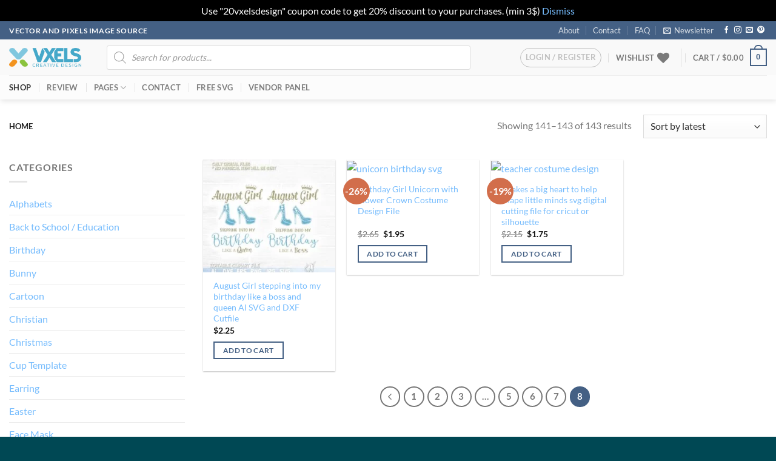

--- FILE ---
content_type: application/x-javascript
request_url: https://www.vxels.com/wp-content/plugins/dc-woocommerce-multi-vendor/assets/frontend/js/mvx-customer-qna.min.js?ver=4.2.2
body_size: 796
content:
!function($){var a,b=function(a){c(a)||a.addClass("processing").block({message:null,overlayCSS:{background:"#fff",opacity:.6}})},c=function(a){return a.is(".processing")||a.parents(".processing").length},d=function(a){a.removeClass("processing").unblock()};$("#cust_question").on("keyup",function(){var c=$(this).val();clearTimeout(a),a=setTimeout(function(){if($("#qna-result-msg").html(""),b($("#cust_qna_form")),c.length>3){var a={action:"mvx_customer_ask_qna_handler",handler:"search",product_ID:$("#product_ID").val(),keyword:c};$.post(mvx_customer_qna_js_script_data.ajax_url,a,function(a){d($("#cust_qna_form")),1==a.no_data?($("#qna-result-msg").html(a.message),$("#qna-result-wrap").html(""),!1==a.is_user&&($("#ask-wrap #ask-qna").hide(),$("#ask-wrap .no-answer-lbl").html(a.message)),$("#ask-wrap").show()):$("#qna-result-wrap").html(a.data)})}else{$("#ask-wrap").hide();var a={action:"mvx_customer_ask_qna_handler",handler:"search",product_ID:$("#product_ID").val(),keyword:""};$.post(mvx_customer_qna_js_script_data.ajax_url,a,function(a){d($("#cust_qna_form")),1==a.no_data?($("#qna-result-msg").html(a.message),$("#qna-result-wrap").html(""),$("#ask-wrap").show()):($("#qna-result-wrap").html(a.data),$("#qna-result-wrap .qna-item-wrap").not(".load-more-qna").hide(),$("#qna-result-wrap .qna-item-wrap").slice(0,4).show())})}},500)}),$("body").on("click","#ask-qna",function(){$("#qna-result-msg").html(""),b($("#cust_qna_form"));var a={action:"mvx_customer_ask_qna_handler",handler:"submit",customer_qna_data:$("#customerqnaform").serialize()};$.post(mvx_customer_qna_js_script_data.ajax_url,a,function(a){0==a.no_data&&(window.location=a.redirect)})}),$("body").on("click","button.mvx-add-qna-reply",function(){var a=$(this).attr("data-key"),b=$("#qna-reply-"+a).val();if(""===b)return!1;$.post(mvx_customer_qna_js_script_data.ajax_url,{action:"mvx_customer_ask_qna_handler",handler:"answer",reply:b,key:a},function(a){0==a.no_data&&window.location.reload()})}),$("body").on("click",".mvx_vendor_question .do_verify",function(b){b.preventDefault(),$(this);var c=$(this).attr("data-verification"),a=$(this).attr("data-question_id"),d=$(this).attr("data-action"),e=$(this).attr("data-product");console.log(a);var f={action:"mvx_question_verification_approval",question_type:c,question_id:a,data_action:d,product:e,security:mvx_customer_qna_js_script_data.vendors_nonce};$.post(mvx_customer_qna_js_script_data.ajax_url,f,function(a){window.location.reload()})}),$("body").on("click","button.mvx-update-qna-answer",function(){var a=$(this).attr("data-key"),b=$("#qna-answer-"+a).val();if(""===b)return!1;$.post(mvx_customer_qna_js_script_data.ajax_url,{action:"mvx_customer_ask_qna_handler",handler:"update_answer",answer:b,key:a},function(a){0==a.no_data&&window.location.reload()})}),$("body").on("click",".qna-vote .give-vote-btn",function(c){c.preventDefault(),b($("#cust_qna_form"));var a=$(this).attr("data-vote"),e=$(this).attr("data-ans");if(""===a)return!1;$.post(mvx_customer_qna_js_script_data.ajax_url,{action:"mvx_customer_ask_qna_handler",handler:"vote_answer",vote:a,ans_ID:e},function(a){d($("#cust_qna_form")),0==a.no_data&&setTimeout(function(){window.location=a.redirect},1e3)})}),$("body").on("click",".non_loggedin",function(a){a.preventDefault(),$("#qna_user_msg_wrap").simplePopup()}),$(document).ready(function(){$("#qna-result-wrap .qna-item-wrap").not(".load-more-qna").hide(),$("#qna-result-wrap .qna-item-wrap").slice(0,4).show()}),$("body").on("click",".load-more-qna .load-more-btn",function(a){a.preventDefault(),$("#qna-result-wrap .qna-item-wrap:hidden").slice(0,4).slideDown(),0==$("#qna-result-wrap .qna-item-wrap:hidden").length&&($("#qna-result-wrap .load-more-qna").fadeOut("slow"),$("#qna-result-wrap .qna-item-wrap").not(".load-more-qna").last().css("border-bottom","1px solid #e2e2e2")),$("html,body").animate({scrollTop:$(this).offset().top},1500)})}(jQuery)